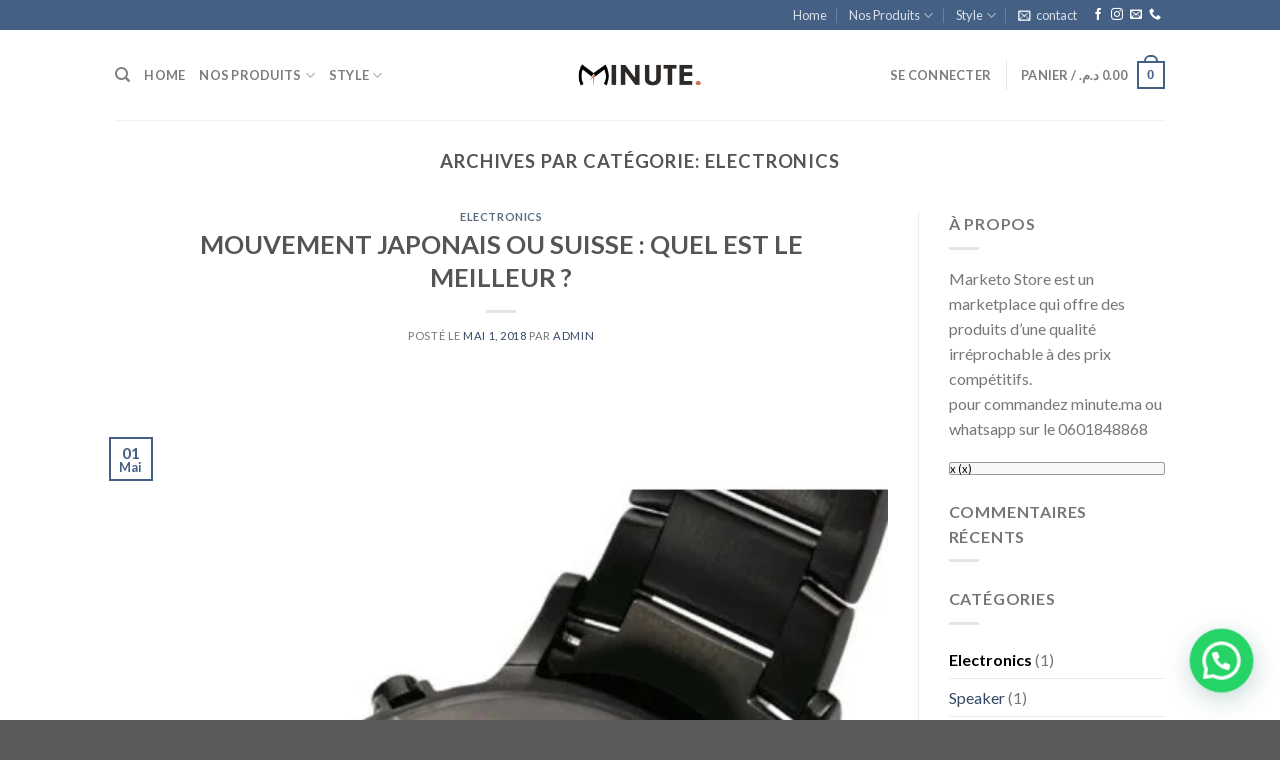

--- FILE ---
content_type: text/html; charset=utf-8
request_url: https://www.google.com/recaptcha/api2/aframe
body_size: 266
content:
<!DOCTYPE HTML><html><head><meta http-equiv="content-type" content="text/html; charset=UTF-8"></head><body><script nonce="cSCGZKOdcPYZJCed8Jneuw">/** Anti-fraud and anti-abuse applications only. See google.com/recaptcha */ try{var clients={'sodar':'https://pagead2.googlesyndication.com/pagead/sodar?'};window.addEventListener("message",function(a){try{if(a.source===window.parent){var b=JSON.parse(a.data);var c=clients[b['id']];if(c){var d=document.createElement('img');d.src=c+b['params']+'&rc='+(localStorage.getItem("rc::a")?sessionStorage.getItem("rc::b"):"");window.document.body.appendChild(d);sessionStorage.setItem("rc::e",parseInt(sessionStorage.getItem("rc::e")||0)+1);localStorage.setItem("rc::h",'1769055815454');}}}catch(b){}});window.parent.postMessage("_grecaptcha_ready", "*");}catch(b){}</script></body></html>